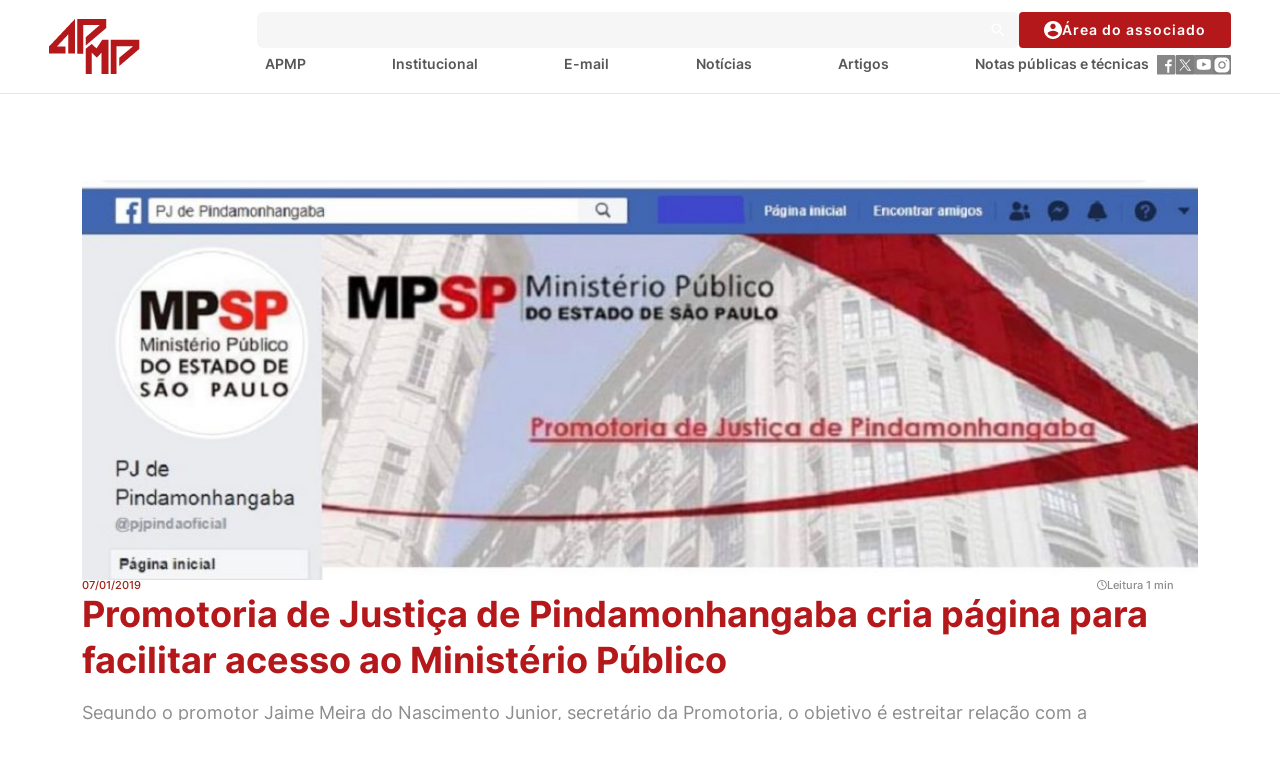

--- FILE ---
content_type: text/html; charset=UTF-8
request_url: https://www.apmp.com.br/pj-de-pindamonhangaba-cria-pagina-em-rede-social-para-facilitar-acesso-ao-mp/
body_size: 11799
content:
<!doctype html>
<html lang="pt-BR">
<head>
  <!-- Google tag (gtag.js) -->
  <script async src="https://www.googletagmanager.com/gtag/js?id=G-E0FGR3209F"></script>
  <script>
    window.dataLayer = window.dataLayer || [];
    function gtag(){dataLayer.push(arguments);}
    gtag('js', new Date());
    gtag('config', 'G-E0FGR3209F');
  </script>
  <meta charset="UTF-8">
  <meta datetime="2026-01-21 19:25:57" />
  <meta name="viewport" content="width=device-width, initial-scale=1">
  <link rel="stylesheet" href="https://cdn.jsdelivr.net/npm/swiper@9/swiper-bundle.min.css"/>
  <link rel="stylesheet" href="https://cdnjs.cloudflare.com/ajax/libs/fancybox/3.5.7/jquery.fancybox.min.css" integrity="sha512-H9jrZiiopUdsLpg94A333EfumgUBpO9MdbxStdeITo+KEIMaNfHNvwyjjDJb+ERPaRS6DpyRlKbvPUasNItRyw==" crossorigin="anonymous" referrerpolicy="no-referrer" />
  <link rel="profile" href="https://gmpg.org/xfn/11">
	<meta name='robots' content='index, follow, max-image-preview:large, max-snippet:-1, max-video-preview:-1' />

	<!-- This site is optimized with the Yoast SEO plugin v26.3 - https://yoast.com/wordpress/plugins/seo/ -->
	<title>Promotoria de Justiça de Pindamonhangaba cria página para facilitar acesso ao Ministério Público - Associação Paulista do Ministério Público</title>
	<link rel="canonical" href="https://www.apmp.com.br/pj-de-pindamonhangaba-cria-pagina-em-rede-social-para-facilitar-acesso-ao-mp/" />
	<meta property="og:locale" content="pt_BR" />
	<meta property="og:type" content="article" />
	<meta property="og:title" content="Promotoria de Justiça de Pindamonhangaba cria página para facilitar acesso ao Ministério Público - Associação Paulista do Ministério Público" />
	<meta property="og:description" content="Segundo o promotor Jaime Meira do Nascimento Junior, secretário da Promotoria, o objetivo é estreitar relação com a comunidade" />
	<meta property="og:url" content="https://www.apmp.com.br/pj-de-pindamonhangaba-cria-pagina-em-rede-social-para-facilitar-acesso-ao-mp/" />
	<meta property="og:site_name" content="Associação Paulista do Ministério Público" />
	<meta property="article:publisher" content="https://www.facebook.com/apmpsp/" />
	<meta property="article:published_time" content="2019-01-07T19:30:25+00:00" />
	<meta property="og:image" content="https://apmp-files-site.s3.sa-east-1.amazonaws.com/wp-content/uploads/2019/01/07152555/Pinda1.jpg" />
	<meta property="og:image:width" content="1130" />
	<meta property="og:image:height" content="405" />
	<meta property="og:image:type" content="image/jpeg" />
	<meta name="author" content="Adriano Cavalcante" />
	<meta name="twitter:card" content="summary_large_image" />
	<meta name="twitter:label1" content="Escrito por" />
	<meta name="twitter:data1" content="Adriano Cavalcante" />
	<meta name="twitter:label2" content="Est. tempo de leitura" />
	<meta name="twitter:data2" content="1 minuto" />
	<script type="application/ld+json" class="yoast-schema-graph">{"@context":"https://schema.org","@graph":[{"@type":"Article","@id":"https://www.apmp.com.br/pj-de-pindamonhangaba-cria-pagina-em-rede-social-para-facilitar-acesso-ao-mp/#article","isPartOf":{"@id":"https://www.apmp.com.br/pj-de-pindamonhangaba-cria-pagina-em-rede-social-para-facilitar-acesso-ao-mp/"},"author":{"name":"Adriano Cavalcante","@id":"https://www.apmp.com.br/#/schema/person/b7f6a5e3936acbb0708a0895840a94f2"},"headline":"Promotoria de Justiça de Pindamonhangaba cria página para facilitar acesso ao Ministério Público","datePublished":"2019-01-07T19:30:25+00:00","mainEntityOfPage":{"@id":"https://www.apmp.com.br/pj-de-pindamonhangaba-cria-pagina-em-rede-social-para-facilitar-acesso-ao-mp/"},"wordCount":224,"commentCount":0,"publisher":{"@id":"https://www.apmp.com.br/#organization"},"image":{"@id":"https://www.apmp.com.br/pj-de-pindamonhangaba-cria-pagina-em-rede-social-para-facilitar-acesso-ao-mp/#primaryimage"},"thumbnailUrl":"https://apmp-files-site.s3.sa-east-1.amazonaws.com/wp-content/uploads/2019/01/07152555/Pinda1.jpg","articleSection":["Geral"],"inLanguage":"pt-BR","potentialAction":[{"@type":"CommentAction","name":"Comment","target":["https://www.apmp.com.br/pj-de-pindamonhangaba-cria-pagina-em-rede-social-para-facilitar-acesso-ao-mp/#respond"]}]},{"@type":"WebPage","@id":"https://www.apmp.com.br/pj-de-pindamonhangaba-cria-pagina-em-rede-social-para-facilitar-acesso-ao-mp/","url":"https://www.apmp.com.br/pj-de-pindamonhangaba-cria-pagina-em-rede-social-para-facilitar-acesso-ao-mp/","name":"Promotoria de Justiça de Pindamonhangaba cria página para facilitar acesso ao Ministério Público - Associação Paulista do Ministério Público","isPartOf":{"@id":"https://www.apmp.com.br/#website"},"primaryImageOfPage":{"@id":"https://www.apmp.com.br/pj-de-pindamonhangaba-cria-pagina-em-rede-social-para-facilitar-acesso-ao-mp/#primaryimage"},"image":{"@id":"https://www.apmp.com.br/pj-de-pindamonhangaba-cria-pagina-em-rede-social-para-facilitar-acesso-ao-mp/#primaryimage"},"thumbnailUrl":"https://apmp-files-site.s3.sa-east-1.amazonaws.com/wp-content/uploads/2019/01/07152555/Pinda1.jpg","datePublished":"2019-01-07T19:30:25+00:00","breadcrumb":{"@id":"https://www.apmp.com.br/pj-de-pindamonhangaba-cria-pagina-em-rede-social-para-facilitar-acesso-ao-mp/#breadcrumb"},"inLanguage":"pt-BR","potentialAction":[{"@type":"ReadAction","target":["https://www.apmp.com.br/pj-de-pindamonhangaba-cria-pagina-em-rede-social-para-facilitar-acesso-ao-mp/"]}]},{"@type":"ImageObject","inLanguage":"pt-BR","@id":"https://www.apmp.com.br/pj-de-pindamonhangaba-cria-pagina-em-rede-social-para-facilitar-acesso-ao-mp/#primaryimage","url":"https://apmp-files-site.s3.sa-east-1.amazonaws.com/wp-content/uploads/2019/01/07152555/Pinda1.jpg","contentUrl":"https://apmp-files-site.s3.sa-east-1.amazonaws.com/wp-content/uploads/2019/01/07152555/Pinda1.jpg","width":"1130","height":"405"},{"@type":"BreadcrumbList","@id":"https://www.apmp.com.br/pj-de-pindamonhangaba-cria-pagina-em-rede-social-para-facilitar-acesso-ao-mp/#breadcrumb","itemListElement":[{"@type":"ListItem","position":1,"name":"Início","item":"https://www.apmp.com.br/"},{"@type":"ListItem","position":2,"name":"Promotoria de Justiça de Pindamonhangaba cria página para facilitar acesso ao Ministério Público"}]},{"@type":"WebSite","@id":"https://www.apmp.com.br/#website","url":"https://www.apmp.com.br/","name":"APMP","description":"APMP","publisher":{"@id":"https://www.apmp.com.br/#organization"},"potentialAction":[{"@type":"SearchAction","target":{"@type":"EntryPoint","urlTemplate":"https://www.apmp.com.br/?s={search_term_string}"},"query-input":{"@type":"PropertyValueSpecification","valueRequired":true,"valueName":"search_term_string"}}],"inLanguage":"pt-BR"},{"@type":"Organization","@id":"https://www.apmp.com.br/#organization","name":"Associação Paulista do Ministério Público","url":"https://www.apmp.com.br/","logo":{"@type":"ImageObject","inLanguage":"pt-BR","@id":"https://www.apmp.com.br/#/schema/logo/image/","url":"https://apmp-files-site.s3.sa-east-1.amazonaws.com/wp-content/uploads/2024/04/02130603/LOGO_apmp_85-anos.png","contentUrl":"https://apmp-files-site.s3.sa-east-1.amazonaws.com/wp-content/uploads/2024/04/02130603/LOGO_apmp_85-anos.png","width":5905,"height":5905,"caption":"Associação Paulista do Ministério Público"},"image":{"@id":"https://www.apmp.com.br/#/schema/logo/image/"},"sameAs":["https://www.facebook.com/apmpsp/","https://www.instagram.com/apmp_spoficial/"]},{"@type":"Person","@id":"https://www.apmp.com.br/#/schema/person/b7f6a5e3936acbb0708a0895840a94f2","name":"Adriano Cavalcante","image":{"@type":"ImageObject","inLanguage":"pt-BR","@id":"https://www.apmp.com.br/#/schema/person/image/","url":"https://secure.gravatar.com/avatar/cf58bac82bb7374cd8c7951b9c4e31f4749b2ba92dbb7c8c3b41598aaf8d6343?s=96&d=mm&r=g","contentUrl":"https://secure.gravatar.com/avatar/cf58bac82bb7374cd8c7951b9c4e31f4749b2ba92dbb7c8c3b41598aaf8d6343?s=96&d=mm&r=g","caption":"Adriano Cavalcante"},"url":"https://www.apmp.com.br/author/adriano-cavalcante/"}]}</script>
	<!-- / Yoast SEO plugin. -->


<link rel='dns-prefetch' href='//unpkg.com' />
<link rel='dns-prefetch' href='//cdnjs.cloudflare.com' />
<link rel="alternate" type="application/rss+xml" title="Feed para Associação Paulista do Ministério Público &raquo;" href="https://www.apmp.com.br/feed/" />
<link rel="alternate" type="application/rss+xml" title="Feed de comentários para Associação Paulista do Ministério Público &raquo;" href="https://www.apmp.com.br/comments/feed/" />
<link rel="alternate" type="text/calendar" title="Associação Paulista do Ministério Público &raquo; do iCal Feed" href="https://www.apmp.com.br/eventos/?ical=1" />
<link rel="alternate" type="application/rss+xml" title="Feed de comentários para Associação Paulista do Ministério Público &raquo; Promotoria de Justiça de Pindamonhangaba cria página para facilitar acesso ao Ministério Público" href="https://www.apmp.com.br/pj-de-pindamonhangaba-cria-pagina-em-rede-social-para-facilitar-acesso-ao-mp/feed/" />
<link rel="alternate" title="oEmbed (JSON)" type="application/json+oembed" href="https://www.apmp.com.br/wp-json/oembed/1.0/embed?url=https%3A%2F%2Fwww.apmp.com.br%2Fpj-de-pindamonhangaba-cria-pagina-em-rede-social-para-facilitar-acesso-ao-mp%2F" />
<link rel="alternate" title="oEmbed (XML)" type="text/xml+oembed" href="https://www.apmp.com.br/wp-json/oembed/1.0/embed?url=https%3A%2F%2Fwww.apmp.com.br%2Fpj-de-pindamonhangaba-cria-pagina-em-rede-social-para-facilitar-acesso-ao-mp%2F&#038;format=xml" />
<style id='wp-img-auto-sizes-contain-inline-css'>
img:is([sizes=auto i],[sizes^="auto," i]){contain-intrinsic-size:3000px 1500px}
/*# sourceURL=wp-img-auto-sizes-contain-inline-css */
</style>
<style id='wp-emoji-styles-inline-css'>

	img.wp-smiley, img.emoji {
		display: inline !important;
		border: none !important;
		box-shadow: none !important;
		height: 1em !important;
		width: 1em !important;
		margin: 0 0.07em !important;
		vertical-align: -0.1em !important;
		background: none !important;
		padding: 0 !important;
	}
/*# sourceURL=wp-emoji-styles-inline-css */
</style>
<link rel='stylesheet' id='wp-block-library-css' href='https://www.apmp.com.br/wp-includes/css/dist/block-library/style.min.css?ver=6.9' media='all' />
<style id='global-styles-inline-css'>
:root{--wp--preset--aspect-ratio--square: 1;--wp--preset--aspect-ratio--4-3: 4/3;--wp--preset--aspect-ratio--3-4: 3/4;--wp--preset--aspect-ratio--3-2: 3/2;--wp--preset--aspect-ratio--2-3: 2/3;--wp--preset--aspect-ratio--16-9: 16/9;--wp--preset--aspect-ratio--9-16: 9/16;--wp--preset--color--black: #000000;--wp--preset--color--cyan-bluish-gray: #abb8c3;--wp--preset--color--white: #ffffff;--wp--preset--color--pale-pink: #f78da7;--wp--preset--color--vivid-red: #cf2e2e;--wp--preset--color--luminous-vivid-orange: #ff6900;--wp--preset--color--luminous-vivid-amber: #fcb900;--wp--preset--color--light-green-cyan: #7bdcb5;--wp--preset--color--vivid-green-cyan: #00d084;--wp--preset--color--pale-cyan-blue: #8ed1fc;--wp--preset--color--vivid-cyan-blue: #0693e3;--wp--preset--color--vivid-purple: #9b51e0;--wp--preset--gradient--vivid-cyan-blue-to-vivid-purple: linear-gradient(135deg,rgb(6,147,227) 0%,rgb(155,81,224) 100%);--wp--preset--gradient--light-green-cyan-to-vivid-green-cyan: linear-gradient(135deg,rgb(122,220,180) 0%,rgb(0,208,130) 100%);--wp--preset--gradient--luminous-vivid-amber-to-luminous-vivid-orange: linear-gradient(135deg,rgb(252,185,0) 0%,rgb(255,105,0) 100%);--wp--preset--gradient--luminous-vivid-orange-to-vivid-red: linear-gradient(135deg,rgb(255,105,0) 0%,rgb(207,46,46) 100%);--wp--preset--gradient--very-light-gray-to-cyan-bluish-gray: linear-gradient(135deg,rgb(238,238,238) 0%,rgb(169,184,195) 100%);--wp--preset--gradient--cool-to-warm-spectrum: linear-gradient(135deg,rgb(74,234,220) 0%,rgb(151,120,209) 20%,rgb(207,42,186) 40%,rgb(238,44,130) 60%,rgb(251,105,98) 80%,rgb(254,248,76) 100%);--wp--preset--gradient--blush-light-purple: linear-gradient(135deg,rgb(255,206,236) 0%,rgb(152,150,240) 100%);--wp--preset--gradient--blush-bordeaux: linear-gradient(135deg,rgb(254,205,165) 0%,rgb(254,45,45) 50%,rgb(107,0,62) 100%);--wp--preset--gradient--luminous-dusk: linear-gradient(135deg,rgb(255,203,112) 0%,rgb(199,81,192) 50%,rgb(65,88,208) 100%);--wp--preset--gradient--pale-ocean: linear-gradient(135deg,rgb(255,245,203) 0%,rgb(182,227,212) 50%,rgb(51,167,181) 100%);--wp--preset--gradient--electric-grass: linear-gradient(135deg,rgb(202,248,128) 0%,rgb(113,206,126) 100%);--wp--preset--gradient--midnight: linear-gradient(135deg,rgb(2,3,129) 0%,rgb(40,116,252) 100%);--wp--preset--font-size--small: 13px;--wp--preset--font-size--medium: 20px;--wp--preset--font-size--large: 36px;--wp--preset--font-size--x-large: 42px;--wp--preset--spacing--20: 0.44rem;--wp--preset--spacing--30: 0.67rem;--wp--preset--spacing--40: 1rem;--wp--preset--spacing--50: 1.5rem;--wp--preset--spacing--60: 2.25rem;--wp--preset--spacing--70: 3.38rem;--wp--preset--spacing--80: 5.06rem;--wp--preset--shadow--natural: 6px 6px 9px rgba(0, 0, 0, 0.2);--wp--preset--shadow--deep: 12px 12px 50px rgba(0, 0, 0, 0.4);--wp--preset--shadow--sharp: 6px 6px 0px rgba(0, 0, 0, 0.2);--wp--preset--shadow--outlined: 6px 6px 0px -3px rgb(255, 255, 255), 6px 6px rgb(0, 0, 0);--wp--preset--shadow--crisp: 6px 6px 0px rgb(0, 0, 0);}:where(.is-layout-flex){gap: 0.5em;}:where(.is-layout-grid){gap: 0.5em;}body .is-layout-flex{display: flex;}.is-layout-flex{flex-wrap: wrap;align-items: center;}.is-layout-flex > :is(*, div){margin: 0;}body .is-layout-grid{display: grid;}.is-layout-grid > :is(*, div){margin: 0;}:where(.wp-block-columns.is-layout-flex){gap: 2em;}:where(.wp-block-columns.is-layout-grid){gap: 2em;}:where(.wp-block-post-template.is-layout-flex){gap: 1.25em;}:where(.wp-block-post-template.is-layout-grid){gap: 1.25em;}.has-black-color{color: var(--wp--preset--color--black) !important;}.has-cyan-bluish-gray-color{color: var(--wp--preset--color--cyan-bluish-gray) !important;}.has-white-color{color: var(--wp--preset--color--white) !important;}.has-pale-pink-color{color: var(--wp--preset--color--pale-pink) !important;}.has-vivid-red-color{color: var(--wp--preset--color--vivid-red) !important;}.has-luminous-vivid-orange-color{color: var(--wp--preset--color--luminous-vivid-orange) !important;}.has-luminous-vivid-amber-color{color: var(--wp--preset--color--luminous-vivid-amber) !important;}.has-light-green-cyan-color{color: var(--wp--preset--color--light-green-cyan) !important;}.has-vivid-green-cyan-color{color: var(--wp--preset--color--vivid-green-cyan) !important;}.has-pale-cyan-blue-color{color: var(--wp--preset--color--pale-cyan-blue) !important;}.has-vivid-cyan-blue-color{color: var(--wp--preset--color--vivid-cyan-blue) !important;}.has-vivid-purple-color{color: var(--wp--preset--color--vivid-purple) !important;}.has-black-background-color{background-color: var(--wp--preset--color--black) !important;}.has-cyan-bluish-gray-background-color{background-color: var(--wp--preset--color--cyan-bluish-gray) !important;}.has-white-background-color{background-color: var(--wp--preset--color--white) !important;}.has-pale-pink-background-color{background-color: var(--wp--preset--color--pale-pink) !important;}.has-vivid-red-background-color{background-color: var(--wp--preset--color--vivid-red) !important;}.has-luminous-vivid-orange-background-color{background-color: var(--wp--preset--color--luminous-vivid-orange) !important;}.has-luminous-vivid-amber-background-color{background-color: var(--wp--preset--color--luminous-vivid-amber) !important;}.has-light-green-cyan-background-color{background-color: var(--wp--preset--color--light-green-cyan) !important;}.has-vivid-green-cyan-background-color{background-color: var(--wp--preset--color--vivid-green-cyan) !important;}.has-pale-cyan-blue-background-color{background-color: var(--wp--preset--color--pale-cyan-blue) !important;}.has-vivid-cyan-blue-background-color{background-color: var(--wp--preset--color--vivid-cyan-blue) !important;}.has-vivid-purple-background-color{background-color: var(--wp--preset--color--vivid-purple) !important;}.has-black-border-color{border-color: var(--wp--preset--color--black) !important;}.has-cyan-bluish-gray-border-color{border-color: var(--wp--preset--color--cyan-bluish-gray) !important;}.has-white-border-color{border-color: var(--wp--preset--color--white) !important;}.has-pale-pink-border-color{border-color: var(--wp--preset--color--pale-pink) !important;}.has-vivid-red-border-color{border-color: var(--wp--preset--color--vivid-red) !important;}.has-luminous-vivid-orange-border-color{border-color: var(--wp--preset--color--luminous-vivid-orange) !important;}.has-luminous-vivid-amber-border-color{border-color: var(--wp--preset--color--luminous-vivid-amber) !important;}.has-light-green-cyan-border-color{border-color: var(--wp--preset--color--light-green-cyan) !important;}.has-vivid-green-cyan-border-color{border-color: var(--wp--preset--color--vivid-green-cyan) !important;}.has-pale-cyan-blue-border-color{border-color: var(--wp--preset--color--pale-cyan-blue) !important;}.has-vivid-cyan-blue-border-color{border-color: var(--wp--preset--color--vivid-cyan-blue) !important;}.has-vivid-purple-border-color{border-color: var(--wp--preset--color--vivid-purple) !important;}.has-vivid-cyan-blue-to-vivid-purple-gradient-background{background: var(--wp--preset--gradient--vivid-cyan-blue-to-vivid-purple) !important;}.has-light-green-cyan-to-vivid-green-cyan-gradient-background{background: var(--wp--preset--gradient--light-green-cyan-to-vivid-green-cyan) !important;}.has-luminous-vivid-amber-to-luminous-vivid-orange-gradient-background{background: var(--wp--preset--gradient--luminous-vivid-amber-to-luminous-vivid-orange) !important;}.has-luminous-vivid-orange-to-vivid-red-gradient-background{background: var(--wp--preset--gradient--luminous-vivid-orange-to-vivid-red) !important;}.has-very-light-gray-to-cyan-bluish-gray-gradient-background{background: var(--wp--preset--gradient--very-light-gray-to-cyan-bluish-gray) !important;}.has-cool-to-warm-spectrum-gradient-background{background: var(--wp--preset--gradient--cool-to-warm-spectrum) !important;}.has-blush-light-purple-gradient-background{background: var(--wp--preset--gradient--blush-light-purple) !important;}.has-blush-bordeaux-gradient-background{background: var(--wp--preset--gradient--blush-bordeaux) !important;}.has-luminous-dusk-gradient-background{background: var(--wp--preset--gradient--luminous-dusk) !important;}.has-pale-ocean-gradient-background{background: var(--wp--preset--gradient--pale-ocean) !important;}.has-electric-grass-gradient-background{background: var(--wp--preset--gradient--electric-grass) !important;}.has-midnight-gradient-background{background: var(--wp--preset--gradient--midnight) !important;}.has-small-font-size{font-size: var(--wp--preset--font-size--small) !important;}.has-medium-font-size{font-size: var(--wp--preset--font-size--medium) !important;}.has-large-font-size{font-size: var(--wp--preset--font-size--large) !important;}.has-x-large-font-size{font-size: var(--wp--preset--font-size--x-large) !important;}
/*# sourceURL=global-styles-inline-css */
</style>

<style id='classic-theme-styles-inline-css'>
/*! This file is auto-generated */
.wp-block-button__link{color:#fff;background-color:#32373c;border-radius:9999px;box-shadow:none;text-decoration:none;padding:calc(.667em + 2px) calc(1.333em + 2px);font-size:1.125em}.wp-block-file__button{background:#32373c;color:#fff;text-decoration:none}
/*# sourceURL=/wp-includes/css/classic-themes.min.css */
</style>
<link rel='stylesheet' id='contact-form-7-css' href='https://www.apmp.com.br/wp-content/plugins/contact-form-7/includes/css/styles.css?ver=6.1.4' media='all' />
<link rel='stylesheet' id='yop-public-css' href='https://www.apmp.com.br/wp-content/plugins/yop-poll/public/assets/css/yop-poll-public-6.5.39.css?ver=6.9' media='all' />
<link rel='stylesheet' id='main-style-css' href='https://www.apmp.com.br/wp-content/themes/apmp/style.css?ver=6.9' media='all' />
<link rel='stylesheet' id='header-style-css' href='https://www.apmp.com.br/wp-content/themes/apmp/assets/css/header.css?ver=1.0' media='all' />
<link rel='stylesheet' id='footer-style-css' href='https://www.apmp.com.br/wp-content/themes/apmp/assets/css/footer.css?ver=1.0' media='all' />
<link rel='stylesheet' id='padrao-style-css' href='https://www.apmp.com.br/wp-content/themes/apmp/style.css?ver=1760714731' media='all' />
<link rel='stylesheet' id='padrao-css-main-css' href='https://www.apmp.com.br/wp-content/themes/apmp/assets/css/main.css?ver=1.0.0' media='all' />
<link rel='stylesheet' id='padrao-footer-css' href='https://www.apmp.com.br/wp-content/themes/apmp/assets/css/footer.css?ver=1760719668' media='all' />
<link rel='stylesheet' id='swiper-bundle-css' href='https://unpkg.com/swiper/swiper-bundle.min.css?ver=9.0.0' media='all' />
<link rel='stylesheet' id='tablepress-default-css' href='https://www.apmp.com.br/wp-content/plugins/tablepress/css/build/default.css?ver=3.2.5' media='all' />
<script src="https://www.apmp.com.br/wp-includes/js/jquery/jquery.min.js?ver=3.7.1" id="jquery-core-js"></script>
<script src="https://www.apmp.com.br/wp-includes/js/jquery/jquery-migrate.min.js?ver=3.4.1" id="jquery-migrate-js"></script>
<script id="yop-public-js-extra">
var objectL10n = {"yopPollParams":{"urlParams":{"ajax":"https://www.apmp.com.br/wp-admin/admin-ajax.php","wpLogin":"https://www.apmp.com.br/wp-login.php?redirect_to=https%3A%2F%2Fwww.apmp.com.br%2Fwp-admin%2Fadmin-ajax.php%3Faction%3Dyop_poll_record_wordpress_vote"},"apiParams":{"reCaptcha":{"siteKey":""},"reCaptchaV2Invisible":{"siteKey":""},"reCaptchaV3":{"siteKey":""},"hCaptcha":{"siteKey":""},"cloudflareTurnstile":{"siteKey":""}},"captchaParams":{"imgPath":"https://www.apmp.com.br/wp-content/plugins/yop-poll/public/assets/img/","url":"https://www.apmp.com.br/wp-content/plugins/yop-poll/app.php","accessibilityAlt":"Sound icon","accessibilityTitle":"Accessibility option: listen to a question and answer it!","accessibilityDescription":"Type below the \u003Cstrong\u003Eanswer\u003C/strong\u003E to what you hear. Numbers or words:","explanation":"Click or touch the \u003Cstrong\u003EANSWER\u003C/strong\u003E","refreshAlt":"Refresh/reload icon","refreshTitle":"Refresh/reload: get new images and accessibility option!"},"voteParams":{"invalidPoll":"Invalid Poll","noAnswersSelected":"No answer selected","minAnswersRequired":"At least {min_answers_allowed} answer(s) required","maxAnswersRequired":"A max of {max_answers_allowed} answer(s) accepted","noAnswerForOther":"No other answer entered","noValueForCustomField":"{custom_field_name} is required","tooManyCharsForCustomField":"Text for {custom_field_name} is too long","consentNotChecked":"You must agree to our terms and conditions","noCaptchaSelected":"Captcha is required","thankYou":"Obrigado pelo seu voto!"},"resultsParams":{"singleVote":"vote","multipleVotes":"votes","singleAnswer":"answer","multipleAnswers":"answers"}}};
//# sourceURL=yop-public-js-extra
</script>
<script src="https://www.apmp.com.br/wp-content/plugins/yop-poll/public/assets/js/yop-poll-public-6.5.39.min.js?ver=6.9" id="yop-public-js"></script>
<link rel="https://api.w.org/" href="https://www.apmp.com.br/wp-json/" /><link rel="alternate" title="JSON" type="application/json" href="https://www.apmp.com.br/wp-json/wp/v2/posts/2045" /><link rel="EditURI" type="application/rsd+xml" title="RSD" href="https://www.apmp.com.br/xmlrpc.php?rsd" />
<meta name="generator" content="WordPress 6.9" />
<link rel='shortlink' href='https://www.apmp.com.br/?p=2045' />
<meta name="tec-api-version" content="v1"><meta name="tec-api-origin" content="https://www.apmp.com.br"><link rel="alternate" href="https://www.apmp.com.br/wp-json/tribe/events/v1/" /><link rel="icon" href="https://apmp-files-site.s3.sa-east-1.amazonaws.com/wp-content/uploads/2023/09/21110233/cropped-LOGO_apmp_2019-01-1-32x32.jpg" sizes="32x32" />
<link rel="icon" href="https://apmp-files-site.s3.sa-east-1.amazonaws.com/wp-content/uploads/2023/09/21110233/cropped-LOGO_apmp_2019-01-1-192x192.jpg" sizes="192x192" />
<link rel="apple-touch-icon" href="https://apmp-files-site.s3.sa-east-1.amazonaws.com/wp-content/uploads/2023/09/21110233/cropped-LOGO_apmp_2019-01-1-180x180.jpg" />
<meta name="msapplication-TileImage" content="https://apmp-files-site.s3.sa-east-1.amazonaws.com/wp-content/uploads/2023/09/21110233/cropped-LOGO_apmp_2019-01-1-270x270.jpg" />
</head>

<body class="wp-singular post-template-default single single-post postid-2045 single-format-standard wp-theme-apmp tribe-no-js">
  <header class="navbar ">
    <div class="container-fluid">
      <div class="row">
        <div class="logo">
          <a href="https://www.apmp.com.br">
            <img src="https://www.apmp.com.br/wp-content/themes/apmp/assets/img/logo-colored.svg" alt="APMP" />
          </a>
        </div>
        <div class="search-menu-desktop">
          <div class="search">
            <form action="https://www.apmp.com.br/search/apmp/">
              <input type="search" name="s" maxlength="50" />
              <button><img src="https://www.apmp.com.br/wp-content/themes/apmp/assets/img/icons/icon-search.svg" alt="icon search" /></button>
            </form>
                        <a href="/minhaconta" class="button button-primary"><img src="https://www.apmp.com.br/wp-content/themes/apmp/assets/img/icons/icon-user.svg" alt="icon user" />Área do associado</a>
                      </div>
          <nav class="menu">

                        <ul id="menu-menu" class="menu"><li id="menu-item-82" class="menu-item menu-item-type-post_type menu-item-object-page menu-item-home menu-item-82"><a href="https://www.apmp.com.br/">APMP</a></li>
<li id="menu-item-85" class="menu-item menu-item-type-post_type menu-item-object-page menu-item-has-children menu-item-85"><a href="https://www.apmp.com.br/institucional-a-apmp-congrega/">Institucional</a>
<ul class="sub-menu">
	<li id="menu-item-34396" class="menu-item menu-item-type-post_type menu-item-object-page menu-item-34396"><a href="https://www.apmp.com.br/politica-da-qualidade-visao-e-missao/">Política da Qualidade</a></li>
</ul>
</li>
<li id="menu-item-66592" class="menu-item menu-item-type-custom menu-item-object-custom menu-item-66592"><a href="https://webmail.apmp.com.br/">E-mail</a></li>
<li id="menu-item-83" class="menu-item menu-item-type-post_type menu-item-object-page menu-item-83"><a href="https://www.apmp.com.br/noticias/">Notícias</a></li>
<li id="menu-item-30170" class="menu-item menu-item-type-post_type menu-item-object-page menu-item-30170"><a href="https://www.apmp.com.br/artigos/">Artigos</a></li>
<li id="menu-item-31388" class="menu-item menu-item-type-post_type menu-item-object-page menu-item-31388"><a href="https://www.apmp.com.br/notas-publicas-e-tecnicas/">Notas públicas e técnicas</a></li>
</ul>            
       
            <div class="social-links">
                            <a href="https://www.facebook.com/apmpsp" title="Facebook">
                                        <img src="https://www.apmp.com.br/wp-content/uploads/2023/01/icon-facebook.svg" alt="Facebook" />
                                  </a>
                              <a href="https://twitter.com/apmp_sp" title="Twitter">
                                        <img src="https://apmp-files-site.s3.sa-east-1.amazonaws.com/wp-content/uploads/2023/08/14140433/x-twitter-cinza-1.svg" alt="Twitter" />
                                  </a>
                              <a href="https://www.youtube.com/APMP_SP" title="YouTube">
                                        <img src="https://www.apmp.com.br/wp-content/uploads/2023/01/icon-youtube.svg" alt="YouTube" />
                                  </a>
                              <a href="https://www.instagram.com/apmp_spoficial/" title="Instagram">
                                        <img src="https://apmp-files-site.s3.sa-east-1.amazonaws.com/wp-content/uploads/2023/07/31123736/Instagram-cinza.svg" alt="Instagram" />
                                  </a>
                          </div>
          </nav>
        </div>
        
        <div class="search-menu-mobile">
          <button class="btns-menu open">
            <img src="https://www.apmp.com.br/wp-content/themes/apmp/assets/img/icons/icon-menu.svg" alt="icon menu" />
          </button>
          <button class="btns-menu close">
            <img src="https://www.apmp.com.br/wp-content/themes/apmp/assets/img/icons/icon-close.svg" alt="icon close" />
          </button>

          <nav data-js="menu" class="menu">
            <div class="search">
              <form action="https://www.apmp.com.br/search/apmp/">
                <input type="search" name="s" placeholder="Buscar..." maxlength="50" />
                <button><img src="https://www.apmp.com.br/wp-content/themes/apmp/assets/img/icons/icon-search.svg" alt="icon search" /></button>
              </form>
                              <a href="/minhaconta" class="button button-primary"><img src="https://www.apmp.com.br/wp-content/themes/apmp/assets/img/icons/icon-user.svg" alt="icon user" />Área do associado</a>
                          </div>

                          <ul id="menu-menu-1" class="mobile"><li class="menu-item menu-item-type-post_type menu-item-object-page menu-item-home menu-item-82"><a href="https://www.apmp.com.br/">APMP</a></li>
<li class="menu-item menu-item-type-post_type menu-item-object-page menu-item-has-children menu-item-85"><a href="https://www.apmp.com.br/institucional-a-apmp-congrega/">Institucional</a>
<ul class="sub-menu">
	<li class="menu-item menu-item-type-post_type menu-item-object-page menu-item-34396"><a href="https://www.apmp.com.br/politica-da-qualidade-visao-e-missao/">Política da Qualidade</a></li>
</ul>
</li>
<li class="menu-item menu-item-type-custom menu-item-object-custom menu-item-66592"><a href="https://webmail.apmp.com.br/">E-mail</a></li>
<li class="menu-item menu-item-type-post_type menu-item-object-page menu-item-83"><a href="https://www.apmp.com.br/noticias/">Notícias</a></li>
<li class="menu-item menu-item-type-post_type menu-item-object-page menu-item-30170"><a href="https://www.apmp.com.br/artigos/">Artigos</a></li>
<li class="menu-item menu-item-type-post_type menu-item-object-page menu-item-31388"><a href="https://www.apmp.com.br/notas-publicas-e-tecnicas/">Notas públicas e técnicas</a></li>
</ul>            
            <div class="social-links">
                            <a href="https://www.facebook.com/apmpsp" title="Facebook"><img src="https://www.apmp.com.br/wp-content/uploads/2023/01/icon-facebook-white.svg" alt="Facebook" /></a>
                              <a href="https://twitter.com/apmp_sp" title="Twitter"><img src="https://apmp-files-site.s3.sa-east-1.amazonaws.com/wp-content/uploads/2023/08/14140626/x-twitter-branco-2.svg" alt="Twitter" /></a>
                              <a href="https://www.youtube.com/APMP_SP" title="YouTube"><img src="https://www.apmp.com.br/wp-content/uploads/2023/01/icon-youtube-white.svg" alt="YouTube" /></a>
                              <a href="https://www.instagram.com/apmp_spoficial/" title="Instagram"><img src="https://apmp-files-site.s3.sa-east-1.amazonaws.com/wp-content/uploads/2023/07/31124134/Instagram-branco-1.svg" alt="Instagram" /></a>
                          </div>
            <div class="social-links">
                              <a href="https://www.facebook.com/apmpsp" title="Facebook">
                                      <img src="https://www.apmp.com.br/wp-content/uploads/2023/01/icon-facebook.svg" alt="Facebook" />
                                  </a>
                              <a href="https://twitter.com/apmp_sp" title="Twitter">
                                      <img src="https://apmp-files-site.s3.sa-east-1.amazonaws.com/wp-content/uploads/2023/08/14140433/x-twitter-cinza-1.svg" alt="Twitter" />
                                  </a>
                              <a href="https://www.youtube.com/APMP_SP" title="YouTube">
                                      <img src="https://www.apmp.com.br/wp-content/uploads/2023/01/icon-youtube.svg" alt="YouTube" />
                                  </a>
                              <a href="https://www.instagram.com/apmp_spoficial/" title="Instagram">
                                      <img src="https://apmp-files-site.s3.sa-east-1.amazonaws.com/wp-content/uploads/2023/07/31123736/Instagram-cinza.svg" alt="Instagram" />
                                  </a>
                          </div>
          </nav>
        </div>
      </div>
    </div>
  </header>
  <main>
<section class="hero-news-details">
	<div class="container">
		<div class="row">

						<div class="col-12 image-hero">
				<img width="837" height="300" src="https://apmp-files-site.s3.sa-east-1.amazonaws.com/wp-content/uploads/2019/01/07152555/Pinda1.jpg" class="attachment-single_destaque size-single_destaque wp-post-image" alt="" decoding="async" fetchpriority="high" srcset="https://apmp-files-site.s3.sa-east-1.amazonaws.com/wp-content/uploads/2019/01/07152555/Pinda1.jpg 1130w, https://apmp-files-site.s3.sa-east-1.amazonaws.com/wp-content/uploads/2019/01/07152555/Pinda1-300x108.jpg 300w, https://apmp-files-site.s3.sa-east-1.amazonaws.com/wp-content/uploads/2019/01/07152555/Pinda1-768x275.jpg 768w, https://apmp-files-site.s3.sa-east-1.amazonaws.com/wp-content/uploads/2019/01/07152555/Pinda1-1024x367.jpg 1024w, https://apmp-files-site.s3.sa-east-1.amazonaws.com/wp-content/uploads/2019/01/07152555/Pinda1-780x280.jpg 780w, https://apmp-files-site.s3.sa-east-1.amazonaws.com/wp-content/uploads/2019/01/07152555/Pinda1-380x136.jpg 380w, https://apmp-files-site.s3.sa-east-1.amazonaws.com/wp-content/uploads/2019/01/07152555/Pinda1-140x50.jpg 140w, https://apmp-files-site.s3.sa-east-1.amazonaws.com/wp-content/uploads/2019/01/07152555/Pinda1-220x79.jpg 220w, https://apmp-files-site.s3.sa-east-1.amazonaws.com/wp-content/uploads/2019/01/07152555/Pinda1-24x9.jpg 24w, https://apmp-files-site.s3.sa-east-1.amazonaws.com/wp-content/uploads/2019/01/07152555/Pinda1-36x13.jpg 36w, https://apmp-files-site.s3.sa-east-1.amazonaws.com/wp-content/uploads/2019/01/07152555/Pinda1-48x17.jpg 48w" sizes="(max-width: 837px) 100vw, 837px" />			</div>
			
			<div class="row">
				<div class="col-12 news-data">
					<div class="date-posted">
						<time datetime="2019-07-01" >
							07/01/2019						</time>
						<div class="read">
							<img src="https://www.apmp.com.br/wp-content/themes/apmp/assets/img/icons/icon-clock.svg" alt="icon clock" /> <span>Leitura 1 min</span>
						</div>

						                        					</div>
					<h1>Promotoria de Justiça de Pindamonhangaba cria página para facilitar acesso ao Ministério Público</h1>
					<p>Segundo o promotor Jaime Meira do Nascimento Junior, secretário da Promotoria, o objetivo é estreitar relação com a comunidade</p>
				</div>
			</div>

			<div class="row">
				<div class="col-12 text single_text">
					<p>Após o recesso forense, a Promotoria de Justiça (PJ) de Pindamonhangaba tem uma novidade para a população: foi criada uma página na rede social Facebook para facilitar o acesso aos serviços do Ministério Público no município do Vale do Paraíba. No canto superior direito da página, intitulada “PJ de Pindamonhangaba”, há o botão “Ligar agora”, que informa o número do telefone do Promotoria – (12) 3645-5546.</p>
<p><img decoding="async" class="img-responsive alignright wp-image-14587" src="https://apmp-files-site.s3.sa-east-1.amazonaws.com/wp-content/uploads/2019/01/07152931/Pinda21-300x187.jpg" alt="" width="274" height="171" srcset="https://apmp-files-site.s3.sa-east-1.amazonaws.com/wp-content/uploads/2019/01/07152931/Pinda21-300x187.jpg 300w, https://apmp-files-site.s3.sa-east-1.amazonaws.com/wp-content/uploads/2019/01/07152931/Pinda21-345x215.jpg 345w, https://apmp-files-site.s3.sa-east-1.amazonaws.com/wp-content/uploads/2019/01/07152931/Pinda21-128x80.jpg 128w, https://apmp-files-site.s3.sa-east-1.amazonaws.com/wp-content/uploads/2019/01/07152931/Pinda21-220x137.jpg 220w, https://apmp-files-site.s3.sa-east-1.amazonaws.com/wp-content/uploads/2019/01/07152931/Pinda21-24x15.jpg 24w, https://apmp-files-site.s3.sa-east-1.amazonaws.com/wp-content/uploads/2019/01/07152931/Pinda21-36x22.jpg 36w, https://apmp-files-site.s3.sa-east-1.amazonaws.com/wp-content/uploads/2019/01/07152931/Pinda21-48x30.jpg 48w, https://apmp-files-site.s3.sa-east-1.amazonaws.com/wp-content/uploads/2019/01/07152931/Pinda21.jpg 404w" sizes="(max-width: 274px) 100vw, 274px" />Segundo o promotor de Justiça Jaime Meira do Nascimento Junior, secretário-executivo da Promotoria de Pindamonhangaba, o objetivo da página na rede social é estreitar relação com a comunidade. Nesta segunda-feira (7), uma postagem na página anuncia: “Com as energias renovadas, que venha 2019! A Promotoria de Justiça de Pindamonhangaba fica à disposição de todos para a defesa de nossa Sociedade. Feliz Ano Judiciário novo!”</p>
<p>Além de Jaime Meira do Nascimento Junior, a PJ de Pindamonhangaba tem como promotores de Justiça Carlos Eduardo de Castro Paciello, Eduardo Dias Brandão, Luciana Polenti Cremonese e Paula Gizzi de Almeida Pedroso Guirado. O horário de funcionamento da PJ é de segunda à sexta-feira, das 9h às 19h, e o atendimento presencial ao público tem início ao meio-dia.</p>
				</div>
			</div>
		</div>
	</div>
</section>

<section class="articles-notes">
	<div class="container">
		<div class="row">
			<div class="col-12  articles">
				<h2>Veja também</h2>
								<div class="boxes">
                                        <div class="box">
                        <a class="box-title" href="https://www.apmp.com.br/apmp-mulheres-reune-promotoras-e-procuradoras-de-justica-em-happy-hour/" title="APMP Mulheres reúne Promotoras e Procuradoras de Justiça em Happy Hour">APMP Mulheres reúne Promotoras e Procuradoras de Justiça em Happy Hour</a>
                                                <time datetime="2025/12/12">12/12/2025</time>
                    </div>
                    

                                        <div class="box">
                        <a class="box-title" href="https://www.apmp.com.br/com-depoimentos-de-ex-conselheiros-video-homenageia-o-conselho-superior-do-ministerio-publico-de-sao-paulo/" title="Com depoimentos de ex-conselheiros, vídeo homenageia o Conselho Superior do Ministério Público de São Paulo">Com depoimentos de ex-conselheiros, vídeo homenageia o Conselho Superior do Ministério Público de São Paulo</a>
                                                <time datetime="2025/09/19">19/09/2025</time>
                    </div>
                    

                                        <div class="box">
                        <a class="box-title" href="https://www.apmp.com.br/camara-aprova-pl-que-descongela-contagem-para-licenca-premio-durante-a-pandemia/" title="Câmara aprova PL que descongela contagem para licença-prêmio durante a pandemia">Câmara aprova PL que descongela contagem para licença-prêmio durante a pandemia</a>
                                                <time datetime="2025/08/27">27/08/2025</time>
                    </div>
                    

                                        <div class="box">
                        <a class="box-title" href="https://www.apmp.com.br/xix-encontro-de-aposentados-reune-250-participantes-no-interior-de-sao-paulo/" title="XIX Encontro de Aposentados reúne 250 participantes no interior de São Paulo">XIX Encontro de Aposentados reúne 250 participantes no interior de São Paulo</a>
                                                <time datetime="2025/08/19">19/08/2025</time>
                    </div>
                    

                    		
				</div>
			</div>
		</div>
	</div>
</section>


</main>
<footer class="footer">
  <div class="container-fluid">
    <div class="row">
      <div class="footer-top">
        <div class="row menu-social">
          <ul id="menu-menu-footer" class="menu"><li id="menu-item-98" class="menu-item menu-item-type-post_type menu-item-object-page menu-item-home menu-item-98"><a href="https://www.apmp.com.br/">APMP</a></li>
<li id="menu-item-99" class="menu-item menu-item-type-post_type menu-item-object-page menu-item-99"><a href="https://www.apmp.com.br/institucional-a-apmp-congrega/">Institucional</a></li>
<li id="menu-item-100" class="menu-item menu-item-type-post_type menu-item-object-page menu-item-100"><a href="https://www.apmp.com.br/noticias/">Notícias</a></li>
<li id="menu-item-59057" class="menu-item menu-item-type-post_type menu-item-object-page menu-item-59057"><a href="https://www.apmp.com.br/assessoria-de-imprensa/">Assessoria de Imprensa</a></li>
</ul>          <div class="social-links">
                          <a href="https://www.facebook.com/apmpsp" title="Facebook"><img src="https://www.apmp.com.br/wp-content/uploads/2023/01/icon-facebook-white.svg" alt="Facebook" /></a>
                          <a href="https://twitter.com/apmp_sp" title="Twitter"><img src="https://apmp-files-site.s3.sa-east-1.amazonaws.com/wp-content/uploads/2023/08/14140626/x-twitter-branco-2.svg" alt="Twitter" /></a>
                          <a href="https://www.youtube.com/APMP_SP" title="YouTube"><img src="https://www.apmp.com.br/wp-content/uploads/2023/01/icon-youtube-white.svg" alt="YouTube" /></a>
                          <a href="https://www.instagram.com/apmp_spoficial/" title="Instagram"><img src="https://apmp-files-site.s3.sa-east-1.amazonaws.com/wp-content/uploads/2023/07/31124134/Instagram-branco-1.svg" alt="Instagram" /></a>
                      </div>
        </div>
      </div>
      <div class="footer-middle">
        <div class="row logo-contacts">
          <a href="/"><img src="https://www.apmp.com.br/wp-content/themes/apmp/assets/img/logo-white.svg" alt="Logo" /> <span>Associação Paulista do Ministério Público 2025 &copy Todos os direitos reservados<br />Rua Riachuelo, 115, 11º andar – Sé – São Paulo/SP - CEP: 01007-000</span> </a>
          <ul>
            <li>
              <a href="tel:+551131886464" title="11 3188-6464" title="11 3188-6464">
                <img src="https://www.apmp.com.br/wp-content/themes/apmp/assets/img/icons/icon-phone.svg" alt="icon phone" />
                <span>11 3188-6464</span>
              </a>
            </li>
                      </ul>
        </div>
      </div>
      <div class="footer-bottom">
        <div class="row privacy-logo">
          <ul>
            <li><a href="/politica-de-privacidade-de-dados/">Política de Privacidade de Dados</a></li>
            <li><a href="/termos-de-uso-e-cookies/">Termos de Uso e Cookies</a></li>
          </ul>
          <a href="https://apmp.com.br/" target="_blank"><img src="https://www.apmp.com.br/wp-content/themes/apmp/assets/img/logo_apmp_colorido.png" alt=""></a>
        </div>
      </div>
    </div>
  </div>
</footer>



<script src="https://cdn.jsdelivr.net/npm/swiper@9/swiper-bundle.min.js"></script>
<script type="speculationrules">
{"prefetch":[{"source":"document","where":{"and":[{"href_matches":"/*"},{"not":{"href_matches":["/wp-*.php","/wp-admin/*","/wp-content/uploads/*","/wp-content/*","/wp-content/plugins/*","/wp-content/themes/apmp/*","/*\\?(.+)"]}},{"not":{"selector_matches":"a[rel~=\"nofollow\"]"}},{"not":{"selector_matches":".no-prefetch, .no-prefetch a"}}]},"eagerness":"conservative"}]}
</script>
		<script>
		( function ( body ) {
			'use strict';
			body.className = body.className.replace( /\btribe-no-js\b/, 'tribe-js' );
		} )( document.body );
		</script>
		<script> /* <![CDATA[ */var tribe_l10n_datatables = {"aria":{"sort_ascending":": activate to sort column ascending","sort_descending":": activate to sort column descending"},"length_menu":"Show _MENU_ entries","empty_table":"No data available in table","info":"Showing _START_ to _END_ of _TOTAL_ entries","info_empty":"Showing 0 to 0 of 0 entries","info_filtered":"(filtered from _MAX_ total entries)","zero_records":"No matching records found","search":"Search:","all_selected_text":"All items on this page were selected. ","select_all_link":"Select all pages","clear_selection":"Clear Selection.","pagination":{"all":"All","next":"Next","previous":"Previous"},"select":{"rows":{"0":"","_":": Selected %d rows","1":": Selected 1 row"}},"datepicker":{"dayNames":["domingo","segunda-feira","ter\u00e7a-feira","quarta-feira","quinta-feira","sexta-feira","s\u00e1bado"],"dayNamesShort":["dom","seg","ter","qua","qui","sex","s\u00e1b"],"dayNamesMin":["D","S","T","Q","Q","S","S"],"monthNames":["janeiro","fevereiro","mar\u00e7o","abril","maio","junho","julho","agosto","setembro","outubro","novembro","dezembro"],"monthNamesShort":["janeiro","fevereiro","mar\u00e7o","abril","maio","junho","julho","agosto","setembro","outubro","novembro","dezembro"],"monthNamesMin":["jan","fev","mar","abr","maio","jun","jul","ago","set","out","nov","dez"],"nextText":"Next","prevText":"Prev","currentText":"Today","closeText":"Done","today":"Today","clear":"Clear"}};/* ]]> */ </script><script src="https://www.apmp.com.br/wp-content/plugins/the-events-calendar/common/build/js/user-agent.js?ver=da75d0bdea6dde3898df" id="tec-user-agent-js"></script>
<script src="https://www.apmp.com.br/wp-includes/js/dist/hooks.min.js?ver=dd5603f07f9220ed27f1" id="wp-hooks-js"></script>
<script src="https://www.apmp.com.br/wp-includes/js/dist/i18n.min.js?ver=c26c3dc7bed366793375" id="wp-i18n-js"></script>
<script id="wp-i18n-js-after">
wp.i18n.setLocaleData( { 'text direction\u0004ltr': [ 'ltr' ] } );
//# sourceURL=wp-i18n-js-after
</script>
<script src="https://www.apmp.com.br/wp-content/plugins/contact-form-7/includes/swv/js/index.js?ver=6.1.4" id="swv-js"></script>
<script id="contact-form-7-js-translations">
( function( domain, translations ) {
	var localeData = translations.locale_data[ domain ] || translations.locale_data.messages;
	localeData[""].domain = domain;
	wp.i18n.setLocaleData( localeData, domain );
} )( "contact-form-7", {"translation-revision-date":"2025-05-19 13:41:20+0000","generator":"GlotPress\/4.0.1","domain":"messages","locale_data":{"messages":{"":{"domain":"messages","plural-forms":"nplurals=2; plural=n > 1;","lang":"pt_BR"},"Error:":["Erro:"]}},"comment":{"reference":"includes\/js\/index.js"}} );
//# sourceURL=contact-form-7-js-translations
</script>
<script id="contact-form-7-js-before">
var wpcf7 = {
    "api": {
        "root": "https:\/\/www.apmp.com.br\/wp-json\/",
        "namespace": "contact-form-7\/v1"
    }
};
//# sourceURL=contact-form-7-js-before
</script>
<script src="https://www.apmp.com.br/wp-content/plugins/contact-form-7/includes/js/index.js?ver=6.1.4" id="contact-form-7-js"></script>
<script id="main-js-extra">
var ajax_options = {"url":"https://www.apmp.com.br/wp-admin/admin-ajax.php","nonce":"2d37b9c11c"};
var main_params = {"ajax_url":"https://www.apmp.com.br/wp-admin/admin-ajax.php","home_url":"https://www.apmp.com.br"};
//# sourceURL=main-js-extra
</script>
<script src="https://www.apmp.com.br/wp-content/themes/apmp/assets/js/main.js?ver=1.0.0" id="main-js"></script>
<script id="sedes-script-js-extra">
var sedes_params = {"ajax_url":"https://www.apmp.com.br/wp-admin/admin-ajax.php","nonce":"124a7f2b10"};
//# sourceURL=sedes-script-js-extra
</script>
<script src="https://www.apmp.com.br/wp-content/themes/apmp/assets/js/sedes.js?ver=1.0.0" id="sedes-script-js"></script>
<script src="https://www.apmp.com.br/wp-content/themes/apmp/assets/js/slider.js?ver=1.0.0" id="slider-script-js"></script>
<script src="https://www.apmp.com.br/wp-content/themes/apmp/assets/js/jquery.mask.min.js?ver=1.0.0" id="jquery-mask-js"></script>
<script src="https://unpkg.com/swiper/swiper-bundle.min.js?ver=9.0.0" id="swiper-bundle-js"></script>
<script src="https://cdnjs.cloudflare.com/ajax/libs/fancybox/3.5.7/jquery.fancybox.min.js?ver=3.5.7" id="fancybox-js"></script>
<script id="wp-emoji-settings" type="application/json">
{"baseUrl":"https://s.w.org/images/core/emoji/17.0.2/72x72/","ext":".png","svgUrl":"https://s.w.org/images/core/emoji/17.0.2/svg/","svgExt":".svg","source":{"concatemoji":"https://www.apmp.com.br/wp-includes/js/wp-emoji-release.min.js?ver=6.9"}}
</script>
<script type="module">
/*! This file is auto-generated */
const a=JSON.parse(document.getElementById("wp-emoji-settings").textContent),o=(window._wpemojiSettings=a,"wpEmojiSettingsSupports"),s=["flag","emoji"];function i(e){try{var t={supportTests:e,timestamp:(new Date).valueOf()};sessionStorage.setItem(o,JSON.stringify(t))}catch(e){}}function c(e,t,n){e.clearRect(0,0,e.canvas.width,e.canvas.height),e.fillText(t,0,0);t=new Uint32Array(e.getImageData(0,0,e.canvas.width,e.canvas.height).data);e.clearRect(0,0,e.canvas.width,e.canvas.height),e.fillText(n,0,0);const a=new Uint32Array(e.getImageData(0,0,e.canvas.width,e.canvas.height).data);return t.every((e,t)=>e===a[t])}function p(e,t){e.clearRect(0,0,e.canvas.width,e.canvas.height),e.fillText(t,0,0);var n=e.getImageData(16,16,1,1);for(let e=0;e<n.data.length;e++)if(0!==n.data[e])return!1;return!0}function u(e,t,n,a){switch(t){case"flag":return n(e,"\ud83c\udff3\ufe0f\u200d\u26a7\ufe0f","\ud83c\udff3\ufe0f\u200b\u26a7\ufe0f")?!1:!n(e,"\ud83c\udde8\ud83c\uddf6","\ud83c\udde8\u200b\ud83c\uddf6")&&!n(e,"\ud83c\udff4\udb40\udc67\udb40\udc62\udb40\udc65\udb40\udc6e\udb40\udc67\udb40\udc7f","\ud83c\udff4\u200b\udb40\udc67\u200b\udb40\udc62\u200b\udb40\udc65\u200b\udb40\udc6e\u200b\udb40\udc67\u200b\udb40\udc7f");case"emoji":return!a(e,"\ud83e\u1fac8")}return!1}function f(e,t,n,a){let r;const o=(r="undefined"!=typeof WorkerGlobalScope&&self instanceof WorkerGlobalScope?new OffscreenCanvas(300,150):document.createElement("canvas")).getContext("2d",{willReadFrequently:!0}),s=(o.textBaseline="top",o.font="600 32px Arial",{});return e.forEach(e=>{s[e]=t(o,e,n,a)}),s}function r(e){var t=document.createElement("script");t.src=e,t.defer=!0,document.head.appendChild(t)}a.supports={everything:!0,everythingExceptFlag:!0},new Promise(t=>{let n=function(){try{var e=JSON.parse(sessionStorage.getItem(o));if("object"==typeof e&&"number"==typeof e.timestamp&&(new Date).valueOf()<e.timestamp+604800&&"object"==typeof e.supportTests)return e.supportTests}catch(e){}return null}();if(!n){if("undefined"!=typeof Worker&&"undefined"!=typeof OffscreenCanvas&&"undefined"!=typeof URL&&URL.createObjectURL&&"undefined"!=typeof Blob)try{var e="postMessage("+f.toString()+"("+[JSON.stringify(s),u.toString(),c.toString(),p.toString()].join(",")+"));",a=new Blob([e],{type:"text/javascript"});const r=new Worker(URL.createObjectURL(a),{name:"wpTestEmojiSupports"});return void(r.onmessage=e=>{i(n=e.data),r.terminate(),t(n)})}catch(e){}i(n=f(s,u,c,p))}t(n)}).then(e=>{for(const n in e)a.supports[n]=e[n],a.supports.everything=a.supports.everything&&a.supports[n],"flag"!==n&&(a.supports.everythingExceptFlag=a.supports.everythingExceptFlag&&a.supports[n]);var t;a.supports.everythingExceptFlag=a.supports.everythingExceptFlag&&!a.supports.flag,a.supports.everything||((t=a.source||{}).concatemoji?r(t.concatemoji):t.wpemoji&&t.twemoji&&(r(t.twemoji),r(t.wpemoji)))});
//# sourceURL=https://www.apmp.com.br/wp-includes/js/wp-emoji-loader.min.js
</script>

</body>
</html>


--- FILE ---
content_type: text/css
request_url: https://www.apmp.com.br/wp-content/themes/apmp/assets/css/header.css?ver=1.0
body_size: 1747
content:
/* ===========================
   CABEÇALHO INSTITUCIONAL APMP
   =========================== */

/* ======= CONTAINER GERAL ======= */
.header,
.navbar {
  position: sticky;
  top: 0;
  z-index: 999;
  width: 100%;
  background: #fff;
  border-bottom: 2px solid #b4181a;
  padding: 12px 0;
  font-family: "Inter", sans-serif;
  transition: all 0.3s ease;
}

/* Centralização e limite da barra */
.navbar .container-fluid .row {
  max-width: 1320px;
  margin: 0 auto;
  display: flex;
  align-items: center;
  justify-content: space-between;
  flex-wrap: nowrap;
  padding: 0 25px;
}

/* ======= LOGO ======= */
.navbar .logo a img {
  max-height: 55px;
  width: auto;
  display: block;
  transition: transform 0.3s ease;
}

.navbar .logo a:hover img {
  transform: scale(1.05);
}

/* ======= MENU DESKTOP ======= */
.navbar .menu {
  display: flex;
  align-items: center;
  justify-content: center;
  gap: 2rem;
  list-style: none;
  margin: 0;
  padding: 0;
}

.navbar .menu ul {
  display: flex;
  align-items: center;
  gap: 2rem;
  list-style: none;
  margin: 0;
  padding: 0;
}

.navbar .menu li {
  list-style: none;
}

/* ======= LINKS ======= */
.navbar .menu li a {
  color: #444;
  font-weight: 600;
  font-size: 15px;
  text-decoration: none;
  transition: color 0.3s ease, border-color 0.3s ease;
  padding: 6px 0;
  border-bottom: 2px solid transparent;
}

.navbar .menu li a:hover,
.navbar .menu li.current-menu-item a {
  color: #b4181a;
  border-color: #b4181a;
}

/* ======= MODO LOGADO ======= */
.navbar.logged {
  background: #b4181a;
  border-bottom: none;
}

.navbar.logged .menu > ul > li > a {
  color: #fff !important;
}

.navbar.logged .menu > ul > li > a:hover {
  color: #fff !important;
  border-color: #fff;
}

/* ======= SUBMENUS ======= */
.navbar .menu ul ul {
  position: absolute;
  top: 100%;
  left: 0;
  background: #fff;
  border-radius: 8px;
  padding: 10px 0;
  margin: 0;
  min-width: 220px;
  box-shadow: 0 6px 18px rgba(0, 0, 0, 0.08);
  opacity: 0;
  visibility: hidden;
  transform: translateY(10px);
  transition: all 0.25s ease-in-out;
  z-index: 999;
}

.navbar .menu li:hover > ul {
  opacity: 1;
  visibility: visible;
  transform: translateY(0);
}

.navbar .menu ul ul li a {
  display: block;
  font-size: 14px;
  font-weight: 500;
  padding: 10px 18px;
  text-decoration: none;
  border-left: 3px solid transparent;
  transition: all 0.25s ease;
  color: #444;
}

.navbar .menu ul ul li a:hover {
  background: #f8f8f8;
  border-left-color: #b4181a;
  color: #b4181a;
}

/* ======= BUSCA ======= */
.navbar .search form {
  display: flex;
  align-items: center;
  background: #f4f4f4;
  border-radius: 6px;
  overflow: hidden;
}

.navbar .search form input {
  border: none;
  background: transparent;
  padding: 8px 12px;
  font-size: 14px;
  width: 200px;
}

.navbar .search form input:focus {
  outline: none;
}

.navbar .search form button {
  background: #b4181a;
  border: none;
  padding: 8px 12px;
  display: flex;
  align-items: center;
  justify-content: center;
  cursor: pointer;
}

.navbar .search form button img {
  width: 18px;
  height: 18px;
  filter: brightness(0) invert(1);
}

/* ======= BOTÕES ======= */
.navbar .button {
  display: flex;
  align-items: center;
  gap: 10px;
  background: #b4181a;
  color: #fff;
  font-weight: 600;
  font-size: 14px;
  border-radius: 4px;
  padding: 8px 18px;
  text-decoration: none;
  transition: background 0.3s ease;
}

.navbar .button img {
  width: 18px;
  height: 18px;
}

.navbar .button:hover {
  background: #8d1e13;
}

/* ======= REDES SOCIAIS ======= */
.navbar .social-links {
  display: flex;
  align-items: center;
  gap: 10px;
}

.navbar .social-links img {
  width: 20px;
  height: 20px;
  transition: opacity 0.3s ease;
}

.navbar .social-links img:hover {
  opacity: 0.7;
}

/* ======= MENU MOBILE ======= */
.search-menu-mobile {
  display: none;
}

.search-menu-mobile .btns-menu {
  background: none;
  border: none;
  padding: 0;
  cursor: pointer;
}

.search-menu-mobile .btns-menu img {
  width: 28px;
  height: 28px;
}

.search-menu-mobile .menu {
  display: none;
  position: absolute;
  top: 70px;
  left: 0;
  right: 0;
  background: #fff;
  border-top: 1px solid #eee;
  padding: 20px;
  box-shadow: 0 4px 10px rgba(0, 0, 0, 0.05);
}

.search-menu-mobile.active .menu {
  display: block;
  animation: fadeIn 0.3s ease;
}

/* ======= ITENS MENU MOBILE ======= */
.search-menu-mobile .menu ul {
  list-style: none;
  margin: 0;
  padding: 0;
  display: flex;
  flex-direction: column;
  gap: 15px;
}

.search-menu-mobile .menu li a {
  color: #444;
  font-weight: 600;
  text-decoration: none;
  font-size: 16px;
  transition: all 0.3s ease;
  padding: 8px 10px;
  border-radius: 4px;
}

.search-menu-mobile .menu li a:hover {
  background: #b4181a;
  color: #fff !important;
}

/* ======= BUSCA MOBILE ======= */
.search-menu-mobile .menu .search form {
  display: flex;
  background: #f4f4f4;
  border-radius: 6px;
  margin-bottom: 16px;
}

.search-menu-mobile .menu .search input {
  border: none;
  background: transparent;
  padding: 8px 12px;
  font-size: 14px;
  flex: 1;
}

.search-menu-mobile .menu .search button {
  background: #b4181a;
  border: none;
  padding: 8px 12px;
  display: flex;
  align-items: center;
  justify-content: center;
}

.search-menu-mobile .menu .search button img {
  width: 18px;
  height: 18px;
  filter: brightness(0) invert(1);
}

/* ======= BOTÕES MOBILE ======= */
.search-menu-mobile .menu .button {
  display: flex;
  align-items: center;
  justify-content: center;
  gap: 8px;
  background: #b4181a;
  color: #fff;
  font-weight: 600;
  font-size: 14px;
  border-radius: 4px;
  padding: 10px 0;
  text-decoration: none;
  margin-bottom: 10px;
  transition: background 0.3s ease;
}

.search-menu-mobile .menu .button:hover {
  background: #8d1e13;
}

/* ======= REDES SOCIAIS MOBILE ======= */
.search-menu-mobile .menu .social-links {
  display: flex;
  justify-content: center;
  gap: 10px;
  margin-top: 10px;
}

.search-menu-mobile .menu .social-links img {
  width: 22px;
  height: 22px;
  transition: opacity 0.3s ease;
}

.search-menu-mobile .menu .social-links img:hover {
  opacity: 0.7;
}

/* ======= RESPONSIVO ======= */
@media (max-width: 991px) {
  .navbar .menu,
  .navbar .search-menu-desktop {
    display: none;
  }

  .search-menu-mobile {
    display: flex;
    align-items: center;
    justify-content: flex-end;
    position: relative;
    gap: 10px;
  }

  .navbar .logo {
    flex: 1;
  }

  /* ===== CORRIGE MENU MOBILE LOGADO ===== */
  .navbar.logged .search-menu-mobile .menu {
    background: #fff;
  }

  .navbar.logged .search-menu-mobile .menu li a {
    color: #333 !important;
  }

  .navbar.logged .search-menu-mobile .menu li a:hover {
    background: #b4181a;
    color: #fff !important;
  }

  .navbar.logged .search-menu-mobile .menu .button {
    background: #b4181a;
    color: #fff;
  }
}

/* ======= ANIMAÇÃO ======= */
@keyframes fadeIn {
  from { opacity: 0; transform: translateY(-10px); }
  to { opacity: 1; transform: translateY(0); }
}

/* ======= REMOVE TODAS AS SETAS DE SUBMENUS ======= */
.navbar .menu > ul > li.menu-item-has-children > a::after,
.navbar .menu li.menu-item-has-children > a::after {
  content: none !important;
  display: none !important;
}


--- FILE ---
content_type: image/svg+xml
request_url: https://apmp-files-site.s3.sa-east-1.amazonaws.com/wp-content/uploads/2023/07/31124134/Instagram-branco-1.svg
body_size: 566
content:
<?xml version="1.0" encoding="UTF-8"?> <svg xmlns="http://www.w3.org/2000/svg" width="32" height="32" viewBox="0 0 32 32" fill="none"><g clip-path="url(#clip0_306_13)"><path fill-rule="evenodd" clip-rule="evenodd" d="M2.84989 0C1.27594 0 0 1.27594 0 2.84989V28.4989C0 30.0728 1.27594 31.3488 2.84989 31.3488H28.4989C30.0728 31.3488 31.3488 30.0728 31.3488 28.4989V2.84989C31.3488 1.27594 30.0728 0 28.4989 0H2.84989ZM4 11.002C4 7.14195 7.13905 4 10.998 4H20.998C24.858 4 28 7.13905 28 10.998V20.998C28 24.858 24.861 28 21.002 28H11.002C7.14195 28 4 24.861 4 21.002V11.002ZM24 9C24 8.448 23.552 8 23 8C22.448 8 22 8.448 22 9C22 9.552 22.448 10 23 10C23.552 10 24 9.552 24 9ZM22 16C22 12.691 19.309 10 16 10C12.691 10 10 12.691 10 16C10 19.309 12.691 22 16 22C19.309 22 22 19.309 22 16ZM13.1716 13.1716C13.9217 12.4214 14.9391 12 16 12C17.0609 12 18.0783 12.4214 18.8284 13.1716C19.5786 13.9217 20 14.9391 20 16C20 17.0609 19.5786 18.0783 18.8284 18.8284C18.0783 19.5786 17.0609 20 16 20C14.9391 20 13.9217 19.5786 13.1716 18.8284C12.4214 18.0783 12 17.0609 12 16C12 14.9391 12.4214 13.9217 13.1716 13.1716Z" fill="white"></path></g><defs><clipPath id="clip0_306_13"><rect width="32" height="32" fill="white"></rect></clipPath></defs></svg> 

--- FILE ---
content_type: text/javascript
request_url: https://www.apmp.com.br/wp-content/themes/apmp/assets/js/slider.js?ver=1.0.0
body_size: 405
content:
// Инициализация превью слайдера
const sliderThumbs = new Swiper('.slider__thumbs .swiper-container', {
  // задаем параметры
  direction: 'vertical',
  slidesPerView: 3,
  spaceBetween: 24,
  navigation: {
    nextEl: '.slider__next',
    prevEl: '.slider__prev'
  },
  freeMode: true
  // breakpoints: {
  //   0: {
  //     direction: 'horizontal',
  //   },
  //   770: {
  //     direction: 'vertical',
  //   }
  // }
});

const sliderImages = new Swiper('.slider__images .swiper-container', {
  direction: window.innerWidth < 700 ? 'horizontal' : 'vertical',
  slidesPerView: 1,
  spaceBetween: 32,
  mousewheel: true,
  navigation: {
    nextEl: '.slider__next',
    prevEl: '.slider__prev'
  },
  grabCursor: true,
  thumbs: {
    swiper: sliderThumbs
  },
});

--- FILE ---
content_type: image/svg+xml
request_url: https://www.apmp.com.br/wp-content/themes/apmp/assets/img/icons/icon-menu.svg
body_size: 560
content:
<svg width="25" height="24" viewBox="0 0 25 24" fill="none" xmlns="http://www.w3.org/2000/svg">
<path d="M21.1287 10H3.12866" stroke="#878787" stroke-width="2" stroke-linecap="round" stroke-linejoin="round"/>
<path d="M21.1287 6H3.12866" stroke="#878787" stroke-width="2" stroke-linecap="round" stroke-linejoin="round"/>
<path d="M21.1287 14H3.12866" stroke="#878787" stroke-width="2" stroke-linecap="round" stroke-linejoin="round"/>
<path d="M21.1287 18H3.12866" stroke="#878787" stroke-width="2" stroke-linecap="round" stroke-linejoin="round"/>
</svg>


--- FILE ---
content_type: text/javascript
request_url: https://www.apmp.com.br/wp-content/themes/apmp/assets/js/main.js?ver=1.0.0
body_size: 3872
content:
jQuery(function ($) {
	$(document).ready(() => {

		// AJAX LOGIN
		const container = $("#login-form");
		const button = $("#userLogin");
		const loading = $(".loading-hold");
		const alert = $("#login-alert");
		const queryString = window.location.search;
		const urlParams = new URLSearchParams(queryString);

		container.submit(function (event) {
			event.preventDefault();
			button.hide();
			button.attr('disabled');
			loading.show();
			var formData = {
				action: "userLoginAjax",
				user_login: $("#login-user").val(),
				user_password: $("#login-senha").val(),
				remember: $('#login-lembre').is(':checked'),
				ref: urlParams.get('ref') != "" ? urlParams.get('ref') : false
			};

			$.ajax({
				type: "POST",
				url: main_params.ajax_url,
				data: formData,
				dataType: "json",
				encode: true,
			}).done((response) => {
				if (response.status) {
					button.html("Acessando...");
					notification(alert, 'success', 'Login efetuado, entrando...', 10000);

					if (response.data.ref != "" && response.data.ref != undefined) {
						window.location.replace(response.data.ref);
					} else {
						window.location.replace(main_params.home_url);
					}
				} else {
					console.log(response);
					button.html('Entrar');
					button.attr('disabled', false);
					button.show();
					loading.hide();
					notification(alert, 'error', 'Usuário não existe e/ou senha incorreta!', 5000);
				}
			});
		});

		/**
		 * Emite uma notificação na tela.
		 *
		 * @param {Object} identificator Objeto do elemento para notificação
		 * @param {String} type Tipo de notificação
		 * @param {String} message  Mensagem que vai ser exibida
		 * @param {Number} $timeout Tempo para a notificação desaparecer
		 */
		function notification(identificator, type, message, $timeout = 2000) {
			identificator.html(`<p>${message}</p>`)
			identificator.addClass(`active ${type}`);
			setTimeout(() => {
				identificator.addClass('inactive');
				setTimeout(() => {
					identificator.removeClass(`active inactive ${type}`);
					identificator.html('');
				}, 5000);
			}, $timeout);
		}

		// MENU
		const hasChildren = document.querySelector('.has-children');
		const btnOpen = document.querySelector('.open');
		const btnClose = document.querySelector('.close');
		const menu = document.querySelector('[data-js="menu"]');
		const subMenu = document.querySelector('[data-js="sub-menu"]');

		// MENU
		if (hasChildren != null) {
			hasChildren.addEventListener('click', (event) => {
				//event.preventDefault();
				subMenu.classList.toggle('active');
			});
		}

		// MENU
		btnOpen.addEventListener('click', () => {
			btnClose.style.display = 'block';
			btnOpen.style.display = 'none';

			menu.classList.add('active');
		});

		// MENU
		btnClose.addEventListener('click', () => {
			btnClose.style.display = 'none';
			btnOpen.style.display = 'block';
			menu.classList.remove('active');
		});


		// SLIDER - TABS | SLIDERS
		var swiper2 = new Swiper(".mySwiper-2", {
			pagination: {
				el: ".swiper-pagination-2",
			},
		});


		// SLIDER - Sedes
		var swiper = new Swiper("#mySwiper01B", {
			loop: true,
			spaceBetween: 10,
			slidesPerView: 3,
			freeMode: true,
			watchSlidesProgress: true,
		});
		var swiper2 = new Swiper("#mySwiper01A", {
			loop: true,
			spaceBetween: 10,
			navigation: {
				nextEl: ".swiper-button-next",
				prevEl: ".swiper-button-prev",
			},
			thumbs: {
				swiper: swiper,
			},
		});

		var swiper = new Swiper("#mySwiper02B", {
			loop: true,
			spaceBetween: 10,
			slidesPerView: 3,
			freeMode: true,
			watchSlidesProgress: true,
		});
		var swiper2 = new Swiper("#mySwiper02A", {
			loop: true,
			spaceBetween: 10,
			navigation: {
				nextEl: ".swiper-button-next",
				prevEl: ".swiper-button-prev",
			},
			thumbs: {
				swiper: swiper,
			},
		});

		var swiper = new Swiper("#mySwiper03B", {
			loop: true,
			spaceBetween: 10,
			slidesPerView: 3,
			freeMode: true,
			watchSlidesProgress: true,
		});
		var swiper2 = new Swiper("#mySwiper03A", {
			loop: true,
			spaceBetween: 10,
			navigation: {
				nextEl: ".swiper-button-next",
				prevEl: ".swiper-button-prev",
			},
			thumbs: {
				swiper: swiper,
			},
		});


		// SLIDES - Pins | Slides
		const mapPins = document.querySelectorAll('[data-js="map-pins"] .pin');
		const slidesSede = document.querySelectorAll('[data-js="slides-sedes"]');

		mapPins.forEach((pin, index) => {
			pin.addEventListener('click', (event) => {
				event.preventDefault();
				mapPins.forEach((itemPin) => {
					itemPin.classList.remove('active');
				});

				slidesSede.forEach((itemSlide) => {
					itemSlide.classList.remove('active');
				});

				pin.classList.add('active');

				slidesSede[index].classList.add('active');
			});
		});
		// SLIDER - NOTES
		let swiper_note = new Swiper(".notas_slide", {
			autoHeight: true,
			//loop: true,
			allowTouchMove: false,
			pagination: {
				el: ".swiper-pagination",
				clickable: true,
			},
		});


		// TABS - DIRECTORS | PRESIDENTS
		const navTabs = document.querySelectorAll('[data-js="tab"] li a');
		const tabPane = document.querySelectorAll('[data-js="tab-pane"]');

		navTabs.forEach((nav, index) => {
			nav.addEventListener('click', (event) => {
				event.preventDefault();

				navTabs.forEach((itemNav) => {
					itemNav.classList.remove('active');
				});

				tabPane.forEach((tab) => {
					tab.classList.remove('active');
				});

				nav.classList.add('active');

				tabPane[index].classList.add('active');
			});
		});


		// TABS - TABS | SLIDERS
		const navTabs2 = document.querySelectorAll('[data-js="tab-2"] li a');
		const tabPane2 = document.querySelectorAll('[data-js="tab-pane-2"]');
		const dots = document.querySelectorAll('.tab-content-2 .dots button');

		navTabs2.forEach((nav, index) => {
			nav.addEventListener('click', (event) => {
				event.preventDefault();

				navTabs2.forEach((itemNav) => {
					itemNav.classList.remove('active');
				});

				tabPane2.forEach((tab) => {
					tab.classList.remove('active');
				});

				dots.forEach((el, i) => {
					el.classList[i === index ? 'add' : 'remove']('active');
				})

				nav.classList.add('active');

				tabPane2[index].classList.add('active');
				dots[index].classList.add('active');
			});
		});

		dots.forEach((button, index) => {
			button.addEventListener('click', function (event) {
				event.preventDefault();
				event.stopPropagation();

				navTabs2.forEach((itemNav) => {
					itemNav.classList.remove('active');
				});

				tabPane2.forEach((tab) => {
					tab.classList.remove('active');
				});

				dots.forEach((el, i) => {
					el.classList[i === index ? 'add' : 'remove']('active');
				})

				navTabs2[index].classList.add('active');

				tabPane2[index].classList.add('active');

			})
		})

		// SLIDER - TABS | SLIDERS
		var swiper2 = new Swiper(".mySwiper-2", {
			pagination: {
				el: ".swiper-pagination-2",
			},
		});

		// SLIDER BANNER - SERVIÇOS
		var swiper = new Swiper(".mySwiper-banner", {
			spaceBetween: 30,
			effect: "fade",
			navigation: {
				nextEl: ".swiper-button-next",
				prevEl: ".swiper-button-prev",
			},
			pagination: {
				el: ".swiper-pagination",
				clickable: true,
			},
		});

		//fancybox - galeria
		$('[data-fancybox="gallery"]').fancybox({
			// Options will go here
			animationEffect: "zoom-in-out",
			buttons: [
				"zoom",
				"share",
				"slideShow",
				"fullScreen",
				"download",
				"thumbs",
				"close",
			],
		});

		$('[data-fancybox="eventos"]').fancybox({
			animationEffect: "zoom-in-out",
			thumbs: {
				autoStart: true
			}
		});
		$('[data-fancybox="videos"]').fancybox({
			animationEffect: "zoom-in-out",
			thumbs: {
				autoStart: true
			}
		});

		function teste() {
			alert('clicou')
		}

	});

	// Timeline

	const timelineWrapperEl = $('.timeline-wrapper')
	const timelineEl = $('.timeline-line')

	$('.timeline .next').click(function () {
		const timelineWrapperWidth = timelineWrapperEl.width()
		const timelineWidth = timelineEl.width()

		const widthDiff = timelineWidth - timelineWrapperWidth

		const scrolled = timelineEl.attr('data-scrolled') || 0
		let scroll = 0

		if (scrolled >= widthDiff) return

		if (widthDiff > timelineWrapperWidth) {
			scroll = timelineWrapperWidth
		} else {
			scroll = widthDiff + scrolled
		}

		timelineEl.attr('data-scrolled', scroll)
		timelineEl.css({
			transform: `translateX(-${scroll}px)`
		})
	})

	$('.timeline .prev').click(function () {
		const timelineWrapperWidth = timelineWrapperEl.width()
		const timelineWidth = timelineEl.width()

		const widthDiff = timelineWidth - timelineWrapperWidth

		const scrolled = timelineEl.attr('data-scrolled') || 0
		let scroll = 0

		if (scrolled <= 0) return

		if (widthDiff > timelineWrapperWidth) {
			scroll = scrolled - timelineWrapperWidth
		} else {
			scroll = scrolled - widthDiff + scrolled
		}

		timelineEl.attr('data-scrolled', scroll)

		timelineEl.css({
			transform: `translateX(${scroll}px)`
		})
	});


	$(".button-password-reset").click(function () {

		let datastring = $("#password-reset").serialize();
		let url = main_params.ajax_url;

		if ($("#email").val() == "") {
			$("#email").next('.vazio').show();
			return false;
		} else {
			$("#email").next('.vazio').hide();
		}

		$.ajax({
			type: "POST",
			url: url,
			data: datastring,
			dataType: "json",
			success: function (data) {
				console.log("teste");
				if (data.success) {
					$("#login-alert").text("O link de redefinição de senha foi enviado para seu e-mail");
				}
				else {
					$("#login-alert").text(data.data.error);
				}
			},
			error: function () {
				$("#login-alert").text("Erro ao tentar enviar, por favor tente mais tarde");
			}
		});

		return false;
	});

	//formulário de editar perfil
	$('.cpf').mask('000.000.000-00', { reverse: true });
	$('.phone_with_ddd').mask('(00) 00000-0000');

	$("#btnSingnup").click(function () {

		let datastring = $("#singnup-form").serialize();
		let url = main_params.ajax_url;
		let error = false;


		if ($("#cpf").val() == "") {
			$("#cpf").next('.vazio').show();
			error = true;
		} else {
			$("#cpf").next('.vazio').hide();
			let validCpf = TestaCPF($("#cpf").val().replaceAll(".", "").replace("-", ""));

			if (!validCpf) {
				$("#cpf").next().next().show();
				error = true;
			} else {
				$("#cpf").next().next().hide();
			}
		}

		if ($("#email").val() == "") {
			$("#email").next('.vazio').show();
			error = true;
		} else {
			$("#email").next('.vazio').hide();

			var validRegex = /^[a-zA-Z0-9.!#$%&'*+/=?^_`{|}~-]+@[a-zA-Z0-9-]+(?:\.[a-zA-Z0-9-]+)*$/;

			if (!$("#email").val().match(validRegex)) {
				$("#email").next().next().show();
				error = true;
			} else {
				$("#email").next().next().hide();
			}
		}

		if ($("#senha").val() == "") {
			$("#senha").next('.vazio').show();
			error = true;
		} else {
			$("#senha").next('.vazio').hide();

			if (testaSenha($("#senha").val())) {
				$("#senha").next().next().hide();
			} else {
				$("#senha").next().next().show();
			}
		}

		var etapa = $("#etapa").val();

		if(etapa == 2) {
			if ($("#codigo").val() == "") {
				$("#codigo").next('.vazio').show();
				error = true;
			}
		} 


		if (!error) {
			$.ajax({
				type: "POST",
				url: url,
				data: datastring,
				dataType: "json",
				success: function (data) {
					
					if (data.success) {

						if(etapa == 1) {
							$("#etapa").val(2);
							$("#btnSingnup").text("Enviar");
							$("#ccodigo").show();
							$("#csenha, #ccpf, #cemail ").hide();
							
						} else {
							window.location.href = main_params.home_url;
						}
						
					}
					else {
						$("#result").text(data.data.error);
					}
				},
				error: function () {
					$("#result").text("Erro ao tentar enviar, por favor tente mais tarde");
				}
			});
		}


		return false;
	});

	$(".enviarEditarFom").click(function () {
		let datastring = $("#editarPerfilFom").serialize();
		let url = main_params.ajax_url;

		let error = false;

		if ($("#nome").val() == "") {
			$("#nome").next('.vazio').show();
			error = true;
		} else {
			$("#nome").next('.vazio').hide();
		}

		if ($("#sobrenome").val() == "") {
			$("#sobrenome").next('.vazio').show();
			error = true;
		} else {
			$("#sobrenome").next('.vazio').hide();
		}

		// if ($("#cpf").val() == "") {
		// 	$("#cpf").next('.vazio').show();
		// 	error = true;
		// } else {
		// 	$("#cpf").next('.vazio').hide();

		// 	let validCpf = TestaCPF($("#cpf").val().replaceAll(".", "").replace("-", ""));

		// 	if (!validCpf) {
		// 		$("#cpf").next().next().show();
		// 		error = true;
		// 	} else {
		// 		$("#cpf").next().next().hide();
		// 	}
		// }

		if ($("#email").val() == "") {
			$("#email").next('.vazio').show();
			error = true;
		} else {
			$("#email").next('.vazio').hide();

			var validRegex = /^[a-zA-Z0-9.!#$%&'*+/=?^_`{|}~-]+@[a-zA-Z0-9-]+(?:\.[a-zA-Z0-9-]+)*$/;

			if (!$("#email").val().match(validRegex)) {
				$("#email").next().next().show();
				error = true;
			} else {
				$("#email").next().next().hide();
			}
		}

		if ($("#telefone").val() == "") {
			$("#telefone").next('.vazio').show();
			error = true;
		} else {
			$("#telefone").next('.vazio').hide();
		}

		if ($("#senha").val() != "") {

			if (testaSenha($("#senha").val())) {
				$("#senha").next('.invalido').hide();
			} else {
				$("#senha").next('.invalido').show();
			}

			if ($("#confirmarsenha").val() == "") {
				$("#confirmarsenha").next('.vazio').show();
				error = true;
			} else {
				$("#confirmarsenha").next('.vazio').hide();
				if ($("#senha").val() != $("#confirmarsenha").val()) {
					$("#confirmarsenha").next().next().show();
					error = true;
				} else {
					$("#confirmarsenha").next().next().hide();
				}
			}
		}

		if (!error) {
			$.ajax({
				type: "POST",
				url: url,
				data: datastring,
				dataType: "json",
				success: function (data) {
					if (data.success) {
						$("#result").text("Seu perfl foi alterado com sucesso");
					}
					else {
						$("#result").text(data.data.error);
					}
				},
				error: function () {
					$("#result").text("Erro ao tentar enviar, por favor tente mais tarde");
				}
			});
		}
		return false;
	});

	function TestaCPF(strCPF) {
		var Soma;
		var Resto;
		Soma = 0;
		if (strCPF == "00000000000") return false;

		for (i = 1; i <= 9; i++) Soma = Soma + parseInt(strCPF.substring(i - 1, i)) * (11 - i);
		Resto = (Soma * 10) % 11;

		if ((Resto == 10) || (Resto == 11)) Resto = 0;
		if (Resto != parseInt(strCPF.substring(9, 10))) return false;

		Soma = 0;
		for (i = 1; i <= 10; i++) Soma = Soma + parseInt(strCPF.substring(i - 1, i)) * (12 - i);
		Resto = (Soma * 10) % 11;

		if ((Resto == 10) || (Resto == 11)) Resto = 0;
		if (Resto != parseInt(strCPF.substring(10, 11))) return false;
		return true;
	}


	function testaSenha(strSenha) {
		let mediumPassword = new RegExp('((?=.*[a-z])(?=.*[A-Z])(?=.*[0-9])(?=.*[^A-Za-z0-9])(?=.{6,}))|((?=.*[a-z])(?=.*[A-Z])(?=.*[^A-Za-z0-9])(?=.{8,}))')

		if (mediumPassword.test(strSenha)) {
			return true;
		}
		else {
			return false;
		}
	}


	// Avatar change

	$('#avatar').change(function () {
		$('.avatar--edit').submit()
	})

	$('.avatar--edit').submit(function (event) {
		event.preventDefault()

		const form = $(this)

		$('.avatar__container').addClass('loading')
		$('.avatar--edit label').removeClass('visible')

		const formData = new FormData(this)

		$.ajax({
			url: main_params.ajax_url,
			type: 'POST',
			data: formData,
			cache: false,
			processData: false,
			contentType: false,
			success: function (data) {
				$('.avatar__container > img').attr('src', data.message)
			},
			complete: function () {
				$('.avatar__container').removeClass('loading')
			}
		})

	})

	$('.menu-item.has-children > a').click(function(event){

		if(window.innerWidth > 576) return

		event.preventDefault()
		event.stopPropagation()

		$(this).parent().find('.sub-menu').slideToggle()
	})

	if(window.innerWidth <= 576) {
		$('.sub-menu').css('display', 'none')
	}

});


